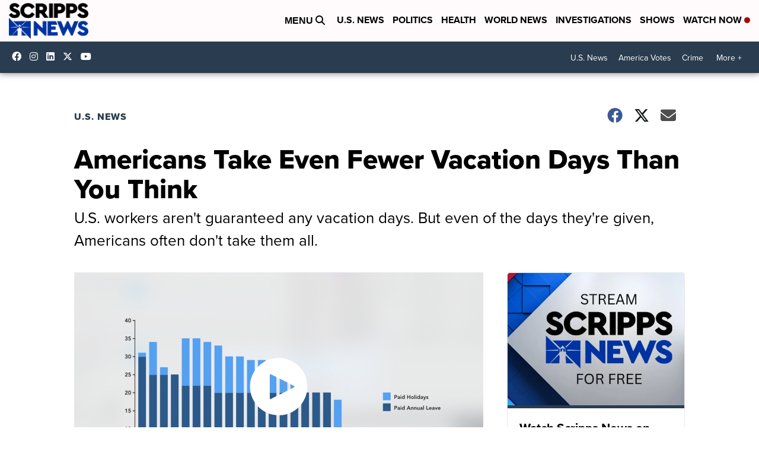

--- FILE ---
content_type: application/javascript; charset=utf-8
request_url: https://fundingchoicesmessages.google.com/f/AGSKWxX0u9uRwf4Di2ZEoYp4iIi4HBj-KWqIWSTKqkim-UjH9nZWjMofjVLot9VfvbVCsfRqlYO66GYaV1HU7TUmWKs41fq6V69rDjjYkE1udowXjPZa3Wi0Tp6vxG8yQG_Lwekz3wNHNw==?fccs=W251bGwsbnVsbCxudWxsLG51bGwsbnVsbCxudWxsLFsxNzY5MjM3NzEzLDc0MjAwMDAwMF0sbnVsbCxudWxsLG51bGwsW251bGwsWzddXSwiaHR0cHM6Ly93d3cuc2NyaXBwc25ld3MuY29tL3VzLW5ld3MvYW1lcmljYW5zLXRha2UtZXZlbi1mZXdlci12YWNhdGlvbi1kYXlzLXRoYW4teW91LXRoaW5rIixudWxsLFtbOCwiazYxUEJqbWs2TzAiXSxbOSwiZW4tVVMiXSxbMTksIjIiXSxbMTcsIlswXSJdLFsyNCwiIl0sWzI5LCJmYWxzZSJdXV0
body_size: -213
content:
if (typeof __googlefc.fcKernelManager.run === 'function') {"use strict";this.default_ContributorServingResponseClientJs=this.default_ContributorServingResponseClientJs||{};(function(_){var window=this;
try{
var QH=function(a){this.A=_.t(a)};_.u(QH,_.J);var RH=_.ed(QH);var SH=function(a,b,c){this.B=a;this.params=b;this.j=c;this.l=_.F(this.params,4);this.o=new _.dh(this.B.document,_.O(this.params,3),new _.Qg(_.Qk(this.j)))};SH.prototype.run=function(){if(_.P(this.params,10)){var a=this.o;var b=_.eh(a);b=_.Od(b,4);_.ih(a,b)}a=_.Rk(this.j)?_.be(_.Rk(this.j)):new _.de;_.ee(a,9);_.F(a,4)!==1&&_.G(a,4,this.l===2||this.l===3?1:2);_.Fg(this.params,5)&&(b=_.O(this.params,5),_.hg(a,6,b));return a};var TH=function(){};TH.prototype.run=function(a,b){var c,d;return _.v(function(e){c=RH(b);d=(new SH(a,c,_.A(c,_.Pk,2))).run();return e.return({ia:_.L(d)})})};_.Tk(8,new TH);
}catch(e){_._DumpException(e)}
}).call(this,this.default_ContributorServingResponseClientJs);
// Google Inc.

//# sourceURL=/_/mss/boq-content-ads-contributor/_/js/k=boq-content-ads-contributor.ContributorServingResponseClientJs.en_US.k61PBjmk6O0.es5.O/d=1/exm=kernel_loader,loader_js_executable/ed=1/rs=AJlcJMztj-kAdg6DB63MlSG3pP52LjSptg/m=web_iab_tcf_v2_signal_executable
__googlefc.fcKernelManager.run('\x5b\x5b\x5b8,\x22\x5bnull,\x5b\x5bnull,null,null,\\\x22https:\/\/fundingchoicesmessages.google.com\/f\/AGSKWxWH9-sF1OWElrhVmY1hEY8Fn_bv5e3G2rd7RLWCndVo9PnRH8Rq8RhN4kmDZhIlBJ7SLmeYm6Ya54O8xgbQPb5UfcA5FHnLVBXH-M1rBxEcL9M1ausuHO6_2qFdjIE0X-FNZ8Z6Ug\\\\u003d\\\\u003d\\\x22\x5d,null,null,\x5bnull,null,null,\\\x22https:\/\/fundingchoicesmessages.google.com\/el\/AGSKWxWaO4FUv9_nijObsb_Bsm6JiEZBP2wQFkjmNA8f-wMOIUAxqYdtArwW2JyuMF5PUeCWAaNoP7tACWjYfLsneKsX2IWjwJH-UaUH6YOx8QBJsUEWA6eve2np9ENIyOd1-NGAiAIgCw\\\\u003d\\\\u003d\\\x22\x5d,null,\x5bnull,\x5b7\x5d\x5d\x5d,\\\x22scrippsnews.com\\\x22,1,\\\x22en\\\x22,null,null,null,null,1\x5d\x22\x5d\x5d,\x5bnull,null,null,\x22https:\/\/fundingchoicesmessages.google.com\/f\/AGSKWxWz79q9tu1S4Pv1iSWIdeerq0zWIqUbxYP56QAeKCRbK-G8lxTx4rUWbiOmm6RY9oIKRCn5vfSK74oI6WwQDA7_S8YpPQgEILM9xx6y7kHNTjNexw4xP_Qws_dNI_uVvXWk4_1vGQ\\u003d\\u003d\x22\x5d\x5d');}

--- FILE ---
content_type: application/javascript; charset=utf-8
request_url: https://fundingchoicesmessages.google.com/f/AGSKWxWDG-e3sHJTO9Ga5kxdbghSJnKO7Ef2_hL8PK_MmYC4jDD0wN18mG1TO25xzbDskebrNripVs_bQwBT962qmJYAjkDgGRZ4QtrSqJaB1ac8o4ak_PDZtQb2AJm4HY_tNeF3iHgichD0NpfxCmZsVCYys_j4erAYd7FrcNzDXTy0j7usngkn_WkUw2Az/__ad_minileaderboard._ad_widesky.?adpartner=&advertiserid=-online-advert.
body_size: -1288
content:
window['f9df3275-3927-4014-8002-c7def116337f'] = true;